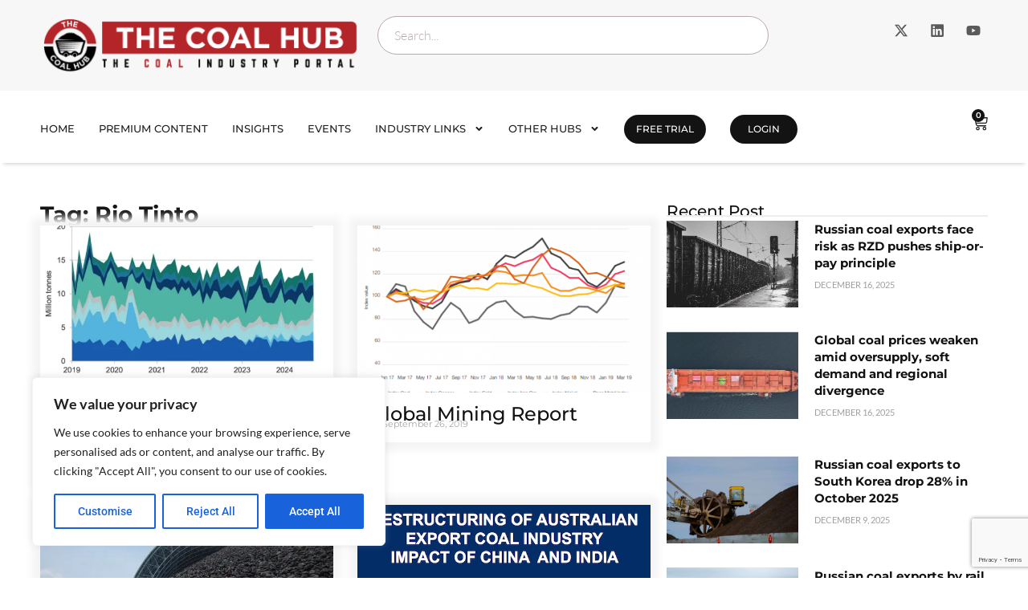

--- FILE ---
content_type: text/html; charset=utf-8
request_url: https://www.google.com/recaptcha/api2/anchor?ar=1&k=6Leo0cYkAAAAAM9e1d1S7oCX8I62jYWGmSnR13rD&co=aHR0cHM6Ly90aGVjb2FsaHViLmNvbTo0NDM.&hl=en&v=7gg7H51Q-naNfhmCP3_R47ho&size=invisible&anchor-ms=20000&execute-ms=15000&cb=tiv34zovf7kl
body_size: 48129
content:
<!DOCTYPE HTML><html dir="ltr" lang="en"><head><meta http-equiv="Content-Type" content="text/html; charset=UTF-8">
<meta http-equiv="X-UA-Compatible" content="IE=edge">
<title>reCAPTCHA</title>
<style type="text/css">
/* cyrillic-ext */
@font-face {
  font-family: 'Roboto';
  font-style: normal;
  font-weight: 400;
  font-stretch: 100%;
  src: url(//fonts.gstatic.com/s/roboto/v48/KFO7CnqEu92Fr1ME7kSn66aGLdTylUAMa3GUBHMdazTgWw.woff2) format('woff2');
  unicode-range: U+0460-052F, U+1C80-1C8A, U+20B4, U+2DE0-2DFF, U+A640-A69F, U+FE2E-FE2F;
}
/* cyrillic */
@font-face {
  font-family: 'Roboto';
  font-style: normal;
  font-weight: 400;
  font-stretch: 100%;
  src: url(//fonts.gstatic.com/s/roboto/v48/KFO7CnqEu92Fr1ME7kSn66aGLdTylUAMa3iUBHMdazTgWw.woff2) format('woff2');
  unicode-range: U+0301, U+0400-045F, U+0490-0491, U+04B0-04B1, U+2116;
}
/* greek-ext */
@font-face {
  font-family: 'Roboto';
  font-style: normal;
  font-weight: 400;
  font-stretch: 100%;
  src: url(//fonts.gstatic.com/s/roboto/v48/KFO7CnqEu92Fr1ME7kSn66aGLdTylUAMa3CUBHMdazTgWw.woff2) format('woff2');
  unicode-range: U+1F00-1FFF;
}
/* greek */
@font-face {
  font-family: 'Roboto';
  font-style: normal;
  font-weight: 400;
  font-stretch: 100%;
  src: url(//fonts.gstatic.com/s/roboto/v48/KFO7CnqEu92Fr1ME7kSn66aGLdTylUAMa3-UBHMdazTgWw.woff2) format('woff2');
  unicode-range: U+0370-0377, U+037A-037F, U+0384-038A, U+038C, U+038E-03A1, U+03A3-03FF;
}
/* math */
@font-face {
  font-family: 'Roboto';
  font-style: normal;
  font-weight: 400;
  font-stretch: 100%;
  src: url(//fonts.gstatic.com/s/roboto/v48/KFO7CnqEu92Fr1ME7kSn66aGLdTylUAMawCUBHMdazTgWw.woff2) format('woff2');
  unicode-range: U+0302-0303, U+0305, U+0307-0308, U+0310, U+0312, U+0315, U+031A, U+0326-0327, U+032C, U+032F-0330, U+0332-0333, U+0338, U+033A, U+0346, U+034D, U+0391-03A1, U+03A3-03A9, U+03B1-03C9, U+03D1, U+03D5-03D6, U+03F0-03F1, U+03F4-03F5, U+2016-2017, U+2034-2038, U+203C, U+2040, U+2043, U+2047, U+2050, U+2057, U+205F, U+2070-2071, U+2074-208E, U+2090-209C, U+20D0-20DC, U+20E1, U+20E5-20EF, U+2100-2112, U+2114-2115, U+2117-2121, U+2123-214F, U+2190, U+2192, U+2194-21AE, U+21B0-21E5, U+21F1-21F2, U+21F4-2211, U+2213-2214, U+2216-22FF, U+2308-230B, U+2310, U+2319, U+231C-2321, U+2336-237A, U+237C, U+2395, U+239B-23B7, U+23D0, U+23DC-23E1, U+2474-2475, U+25AF, U+25B3, U+25B7, U+25BD, U+25C1, U+25CA, U+25CC, U+25FB, U+266D-266F, U+27C0-27FF, U+2900-2AFF, U+2B0E-2B11, U+2B30-2B4C, U+2BFE, U+3030, U+FF5B, U+FF5D, U+1D400-1D7FF, U+1EE00-1EEFF;
}
/* symbols */
@font-face {
  font-family: 'Roboto';
  font-style: normal;
  font-weight: 400;
  font-stretch: 100%;
  src: url(//fonts.gstatic.com/s/roboto/v48/KFO7CnqEu92Fr1ME7kSn66aGLdTylUAMaxKUBHMdazTgWw.woff2) format('woff2');
  unicode-range: U+0001-000C, U+000E-001F, U+007F-009F, U+20DD-20E0, U+20E2-20E4, U+2150-218F, U+2190, U+2192, U+2194-2199, U+21AF, U+21E6-21F0, U+21F3, U+2218-2219, U+2299, U+22C4-22C6, U+2300-243F, U+2440-244A, U+2460-24FF, U+25A0-27BF, U+2800-28FF, U+2921-2922, U+2981, U+29BF, U+29EB, U+2B00-2BFF, U+4DC0-4DFF, U+FFF9-FFFB, U+10140-1018E, U+10190-1019C, U+101A0, U+101D0-101FD, U+102E0-102FB, U+10E60-10E7E, U+1D2C0-1D2D3, U+1D2E0-1D37F, U+1F000-1F0FF, U+1F100-1F1AD, U+1F1E6-1F1FF, U+1F30D-1F30F, U+1F315, U+1F31C, U+1F31E, U+1F320-1F32C, U+1F336, U+1F378, U+1F37D, U+1F382, U+1F393-1F39F, U+1F3A7-1F3A8, U+1F3AC-1F3AF, U+1F3C2, U+1F3C4-1F3C6, U+1F3CA-1F3CE, U+1F3D4-1F3E0, U+1F3ED, U+1F3F1-1F3F3, U+1F3F5-1F3F7, U+1F408, U+1F415, U+1F41F, U+1F426, U+1F43F, U+1F441-1F442, U+1F444, U+1F446-1F449, U+1F44C-1F44E, U+1F453, U+1F46A, U+1F47D, U+1F4A3, U+1F4B0, U+1F4B3, U+1F4B9, U+1F4BB, U+1F4BF, U+1F4C8-1F4CB, U+1F4D6, U+1F4DA, U+1F4DF, U+1F4E3-1F4E6, U+1F4EA-1F4ED, U+1F4F7, U+1F4F9-1F4FB, U+1F4FD-1F4FE, U+1F503, U+1F507-1F50B, U+1F50D, U+1F512-1F513, U+1F53E-1F54A, U+1F54F-1F5FA, U+1F610, U+1F650-1F67F, U+1F687, U+1F68D, U+1F691, U+1F694, U+1F698, U+1F6AD, U+1F6B2, U+1F6B9-1F6BA, U+1F6BC, U+1F6C6-1F6CF, U+1F6D3-1F6D7, U+1F6E0-1F6EA, U+1F6F0-1F6F3, U+1F6F7-1F6FC, U+1F700-1F7FF, U+1F800-1F80B, U+1F810-1F847, U+1F850-1F859, U+1F860-1F887, U+1F890-1F8AD, U+1F8B0-1F8BB, U+1F8C0-1F8C1, U+1F900-1F90B, U+1F93B, U+1F946, U+1F984, U+1F996, U+1F9E9, U+1FA00-1FA6F, U+1FA70-1FA7C, U+1FA80-1FA89, U+1FA8F-1FAC6, U+1FACE-1FADC, U+1FADF-1FAE9, U+1FAF0-1FAF8, U+1FB00-1FBFF;
}
/* vietnamese */
@font-face {
  font-family: 'Roboto';
  font-style: normal;
  font-weight: 400;
  font-stretch: 100%;
  src: url(//fonts.gstatic.com/s/roboto/v48/KFO7CnqEu92Fr1ME7kSn66aGLdTylUAMa3OUBHMdazTgWw.woff2) format('woff2');
  unicode-range: U+0102-0103, U+0110-0111, U+0128-0129, U+0168-0169, U+01A0-01A1, U+01AF-01B0, U+0300-0301, U+0303-0304, U+0308-0309, U+0323, U+0329, U+1EA0-1EF9, U+20AB;
}
/* latin-ext */
@font-face {
  font-family: 'Roboto';
  font-style: normal;
  font-weight: 400;
  font-stretch: 100%;
  src: url(//fonts.gstatic.com/s/roboto/v48/KFO7CnqEu92Fr1ME7kSn66aGLdTylUAMa3KUBHMdazTgWw.woff2) format('woff2');
  unicode-range: U+0100-02BA, U+02BD-02C5, U+02C7-02CC, U+02CE-02D7, U+02DD-02FF, U+0304, U+0308, U+0329, U+1D00-1DBF, U+1E00-1E9F, U+1EF2-1EFF, U+2020, U+20A0-20AB, U+20AD-20C0, U+2113, U+2C60-2C7F, U+A720-A7FF;
}
/* latin */
@font-face {
  font-family: 'Roboto';
  font-style: normal;
  font-weight: 400;
  font-stretch: 100%;
  src: url(//fonts.gstatic.com/s/roboto/v48/KFO7CnqEu92Fr1ME7kSn66aGLdTylUAMa3yUBHMdazQ.woff2) format('woff2');
  unicode-range: U+0000-00FF, U+0131, U+0152-0153, U+02BB-02BC, U+02C6, U+02DA, U+02DC, U+0304, U+0308, U+0329, U+2000-206F, U+20AC, U+2122, U+2191, U+2193, U+2212, U+2215, U+FEFF, U+FFFD;
}
/* cyrillic-ext */
@font-face {
  font-family: 'Roboto';
  font-style: normal;
  font-weight: 500;
  font-stretch: 100%;
  src: url(//fonts.gstatic.com/s/roboto/v48/KFO7CnqEu92Fr1ME7kSn66aGLdTylUAMa3GUBHMdazTgWw.woff2) format('woff2');
  unicode-range: U+0460-052F, U+1C80-1C8A, U+20B4, U+2DE0-2DFF, U+A640-A69F, U+FE2E-FE2F;
}
/* cyrillic */
@font-face {
  font-family: 'Roboto';
  font-style: normal;
  font-weight: 500;
  font-stretch: 100%;
  src: url(//fonts.gstatic.com/s/roboto/v48/KFO7CnqEu92Fr1ME7kSn66aGLdTylUAMa3iUBHMdazTgWw.woff2) format('woff2');
  unicode-range: U+0301, U+0400-045F, U+0490-0491, U+04B0-04B1, U+2116;
}
/* greek-ext */
@font-face {
  font-family: 'Roboto';
  font-style: normal;
  font-weight: 500;
  font-stretch: 100%;
  src: url(//fonts.gstatic.com/s/roboto/v48/KFO7CnqEu92Fr1ME7kSn66aGLdTylUAMa3CUBHMdazTgWw.woff2) format('woff2');
  unicode-range: U+1F00-1FFF;
}
/* greek */
@font-face {
  font-family: 'Roboto';
  font-style: normal;
  font-weight: 500;
  font-stretch: 100%;
  src: url(//fonts.gstatic.com/s/roboto/v48/KFO7CnqEu92Fr1ME7kSn66aGLdTylUAMa3-UBHMdazTgWw.woff2) format('woff2');
  unicode-range: U+0370-0377, U+037A-037F, U+0384-038A, U+038C, U+038E-03A1, U+03A3-03FF;
}
/* math */
@font-face {
  font-family: 'Roboto';
  font-style: normal;
  font-weight: 500;
  font-stretch: 100%;
  src: url(//fonts.gstatic.com/s/roboto/v48/KFO7CnqEu92Fr1ME7kSn66aGLdTylUAMawCUBHMdazTgWw.woff2) format('woff2');
  unicode-range: U+0302-0303, U+0305, U+0307-0308, U+0310, U+0312, U+0315, U+031A, U+0326-0327, U+032C, U+032F-0330, U+0332-0333, U+0338, U+033A, U+0346, U+034D, U+0391-03A1, U+03A3-03A9, U+03B1-03C9, U+03D1, U+03D5-03D6, U+03F0-03F1, U+03F4-03F5, U+2016-2017, U+2034-2038, U+203C, U+2040, U+2043, U+2047, U+2050, U+2057, U+205F, U+2070-2071, U+2074-208E, U+2090-209C, U+20D0-20DC, U+20E1, U+20E5-20EF, U+2100-2112, U+2114-2115, U+2117-2121, U+2123-214F, U+2190, U+2192, U+2194-21AE, U+21B0-21E5, U+21F1-21F2, U+21F4-2211, U+2213-2214, U+2216-22FF, U+2308-230B, U+2310, U+2319, U+231C-2321, U+2336-237A, U+237C, U+2395, U+239B-23B7, U+23D0, U+23DC-23E1, U+2474-2475, U+25AF, U+25B3, U+25B7, U+25BD, U+25C1, U+25CA, U+25CC, U+25FB, U+266D-266F, U+27C0-27FF, U+2900-2AFF, U+2B0E-2B11, U+2B30-2B4C, U+2BFE, U+3030, U+FF5B, U+FF5D, U+1D400-1D7FF, U+1EE00-1EEFF;
}
/* symbols */
@font-face {
  font-family: 'Roboto';
  font-style: normal;
  font-weight: 500;
  font-stretch: 100%;
  src: url(//fonts.gstatic.com/s/roboto/v48/KFO7CnqEu92Fr1ME7kSn66aGLdTylUAMaxKUBHMdazTgWw.woff2) format('woff2');
  unicode-range: U+0001-000C, U+000E-001F, U+007F-009F, U+20DD-20E0, U+20E2-20E4, U+2150-218F, U+2190, U+2192, U+2194-2199, U+21AF, U+21E6-21F0, U+21F3, U+2218-2219, U+2299, U+22C4-22C6, U+2300-243F, U+2440-244A, U+2460-24FF, U+25A0-27BF, U+2800-28FF, U+2921-2922, U+2981, U+29BF, U+29EB, U+2B00-2BFF, U+4DC0-4DFF, U+FFF9-FFFB, U+10140-1018E, U+10190-1019C, U+101A0, U+101D0-101FD, U+102E0-102FB, U+10E60-10E7E, U+1D2C0-1D2D3, U+1D2E0-1D37F, U+1F000-1F0FF, U+1F100-1F1AD, U+1F1E6-1F1FF, U+1F30D-1F30F, U+1F315, U+1F31C, U+1F31E, U+1F320-1F32C, U+1F336, U+1F378, U+1F37D, U+1F382, U+1F393-1F39F, U+1F3A7-1F3A8, U+1F3AC-1F3AF, U+1F3C2, U+1F3C4-1F3C6, U+1F3CA-1F3CE, U+1F3D4-1F3E0, U+1F3ED, U+1F3F1-1F3F3, U+1F3F5-1F3F7, U+1F408, U+1F415, U+1F41F, U+1F426, U+1F43F, U+1F441-1F442, U+1F444, U+1F446-1F449, U+1F44C-1F44E, U+1F453, U+1F46A, U+1F47D, U+1F4A3, U+1F4B0, U+1F4B3, U+1F4B9, U+1F4BB, U+1F4BF, U+1F4C8-1F4CB, U+1F4D6, U+1F4DA, U+1F4DF, U+1F4E3-1F4E6, U+1F4EA-1F4ED, U+1F4F7, U+1F4F9-1F4FB, U+1F4FD-1F4FE, U+1F503, U+1F507-1F50B, U+1F50D, U+1F512-1F513, U+1F53E-1F54A, U+1F54F-1F5FA, U+1F610, U+1F650-1F67F, U+1F687, U+1F68D, U+1F691, U+1F694, U+1F698, U+1F6AD, U+1F6B2, U+1F6B9-1F6BA, U+1F6BC, U+1F6C6-1F6CF, U+1F6D3-1F6D7, U+1F6E0-1F6EA, U+1F6F0-1F6F3, U+1F6F7-1F6FC, U+1F700-1F7FF, U+1F800-1F80B, U+1F810-1F847, U+1F850-1F859, U+1F860-1F887, U+1F890-1F8AD, U+1F8B0-1F8BB, U+1F8C0-1F8C1, U+1F900-1F90B, U+1F93B, U+1F946, U+1F984, U+1F996, U+1F9E9, U+1FA00-1FA6F, U+1FA70-1FA7C, U+1FA80-1FA89, U+1FA8F-1FAC6, U+1FACE-1FADC, U+1FADF-1FAE9, U+1FAF0-1FAF8, U+1FB00-1FBFF;
}
/* vietnamese */
@font-face {
  font-family: 'Roboto';
  font-style: normal;
  font-weight: 500;
  font-stretch: 100%;
  src: url(//fonts.gstatic.com/s/roboto/v48/KFO7CnqEu92Fr1ME7kSn66aGLdTylUAMa3OUBHMdazTgWw.woff2) format('woff2');
  unicode-range: U+0102-0103, U+0110-0111, U+0128-0129, U+0168-0169, U+01A0-01A1, U+01AF-01B0, U+0300-0301, U+0303-0304, U+0308-0309, U+0323, U+0329, U+1EA0-1EF9, U+20AB;
}
/* latin-ext */
@font-face {
  font-family: 'Roboto';
  font-style: normal;
  font-weight: 500;
  font-stretch: 100%;
  src: url(//fonts.gstatic.com/s/roboto/v48/KFO7CnqEu92Fr1ME7kSn66aGLdTylUAMa3KUBHMdazTgWw.woff2) format('woff2');
  unicode-range: U+0100-02BA, U+02BD-02C5, U+02C7-02CC, U+02CE-02D7, U+02DD-02FF, U+0304, U+0308, U+0329, U+1D00-1DBF, U+1E00-1E9F, U+1EF2-1EFF, U+2020, U+20A0-20AB, U+20AD-20C0, U+2113, U+2C60-2C7F, U+A720-A7FF;
}
/* latin */
@font-face {
  font-family: 'Roboto';
  font-style: normal;
  font-weight: 500;
  font-stretch: 100%;
  src: url(//fonts.gstatic.com/s/roboto/v48/KFO7CnqEu92Fr1ME7kSn66aGLdTylUAMa3yUBHMdazQ.woff2) format('woff2');
  unicode-range: U+0000-00FF, U+0131, U+0152-0153, U+02BB-02BC, U+02C6, U+02DA, U+02DC, U+0304, U+0308, U+0329, U+2000-206F, U+20AC, U+2122, U+2191, U+2193, U+2212, U+2215, U+FEFF, U+FFFD;
}
/* cyrillic-ext */
@font-face {
  font-family: 'Roboto';
  font-style: normal;
  font-weight: 900;
  font-stretch: 100%;
  src: url(//fonts.gstatic.com/s/roboto/v48/KFO7CnqEu92Fr1ME7kSn66aGLdTylUAMa3GUBHMdazTgWw.woff2) format('woff2');
  unicode-range: U+0460-052F, U+1C80-1C8A, U+20B4, U+2DE0-2DFF, U+A640-A69F, U+FE2E-FE2F;
}
/* cyrillic */
@font-face {
  font-family: 'Roboto';
  font-style: normal;
  font-weight: 900;
  font-stretch: 100%;
  src: url(//fonts.gstatic.com/s/roboto/v48/KFO7CnqEu92Fr1ME7kSn66aGLdTylUAMa3iUBHMdazTgWw.woff2) format('woff2');
  unicode-range: U+0301, U+0400-045F, U+0490-0491, U+04B0-04B1, U+2116;
}
/* greek-ext */
@font-face {
  font-family: 'Roboto';
  font-style: normal;
  font-weight: 900;
  font-stretch: 100%;
  src: url(//fonts.gstatic.com/s/roboto/v48/KFO7CnqEu92Fr1ME7kSn66aGLdTylUAMa3CUBHMdazTgWw.woff2) format('woff2');
  unicode-range: U+1F00-1FFF;
}
/* greek */
@font-face {
  font-family: 'Roboto';
  font-style: normal;
  font-weight: 900;
  font-stretch: 100%;
  src: url(//fonts.gstatic.com/s/roboto/v48/KFO7CnqEu92Fr1ME7kSn66aGLdTylUAMa3-UBHMdazTgWw.woff2) format('woff2');
  unicode-range: U+0370-0377, U+037A-037F, U+0384-038A, U+038C, U+038E-03A1, U+03A3-03FF;
}
/* math */
@font-face {
  font-family: 'Roboto';
  font-style: normal;
  font-weight: 900;
  font-stretch: 100%;
  src: url(//fonts.gstatic.com/s/roboto/v48/KFO7CnqEu92Fr1ME7kSn66aGLdTylUAMawCUBHMdazTgWw.woff2) format('woff2');
  unicode-range: U+0302-0303, U+0305, U+0307-0308, U+0310, U+0312, U+0315, U+031A, U+0326-0327, U+032C, U+032F-0330, U+0332-0333, U+0338, U+033A, U+0346, U+034D, U+0391-03A1, U+03A3-03A9, U+03B1-03C9, U+03D1, U+03D5-03D6, U+03F0-03F1, U+03F4-03F5, U+2016-2017, U+2034-2038, U+203C, U+2040, U+2043, U+2047, U+2050, U+2057, U+205F, U+2070-2071, U+2074-208E, U+2090-209C, U+20D0-20DC, U+20E1, U+20E5-20EF, U+2100-2112, U+2114-2115, U+2117-2121, U+2123-214F, U+2190, U+2192, U+2194-21AE, U+21B0-21E5, U+21F1-21F2, U+21F4-2211, U+2213-2214, U+2216-22FF, U+2308-230B, U+2310, U+2319, U+231C-2321, U+2336-237A, U+237C, U+2395, U+239B-23B7, U+23D0, U+23DC-23E1, U+2474-2475, U+25AF, U+25B3, U+25B7, U+25BD, U+25C1, U+25CA, U+25CC, U+25FB, U+266D-266F, U+27C0-27FF, U+2900-2AFF, U+2B0E-2B11, U+2B30-2B4C, U+2BFE, U+3030, U+FF5B, U+FF5D, U+1D400-1D7FF, U+1EE00-1EEFF;
}
/* symbols */
@font-face {
  font-family: 'Roboto';
  font-style: normal;
  font-weight: 900;
  font-stretch: 100%;
  src: url(//fonts.gstatic.com/s/roboto/v48/KFO7CnqEu92Fr1ME7kSn66aGLdTylUAMaxKUBHMdazTgWw.woff2) format('woff2');
  unicode-range: U+0001-000C, U+000E-001F, U+007F-009F, U+20DD-20E0, U+20E2-20E4, U+2150-218F, U+2190, U+2192, U+2194-2199, U+21AF, U+21E6-21F0, U+21F3, U+2218-2219, U+2299, U+22C4-22C6, U+2300-243F, U+2440-244A, U+2460-24FF, U+25A0-27BF, U+2800-28FF, U+2921-2922, U+2981, U+29BF, U+29EB, U+2B00-2BFF, U+4DC0-4DFF, U+FFF9-FFFB, U+10140-1018E, U+10190-1019C, U+101A0, U+101D0-101FD, U+102E0-102FB, U+10E60-10E7E, U+1D2C0-1D2D3, U+1D2E0-1D37F, U+1F000-1F0FF, U+1F100-1F1AD, U+1F1E6-1F1FF, U+1F30D-1F30F, U+1F315, U+1F31C, U+1F31E, U+1F320-1F32C, U+1F336, U+1F378, U+1F37D, U+1F382, U+1F393-1F39F, U+1F3A7-1F3A8, U+1F3AC-1F3AF, U+1F3C2, U+1F3C4-1F3C6, U+1F3CA-1F3CE, U+1F3D4-1F3E0, U+1F3ED, U+1F3F1-1F3F3, U+1F3F5-1F3F7, U+1F408, U+1F415, U+1F41F, U+1F426, U+1F43F, U+1F441-1F442, U+1F444, U+1F446-1F449, U+1F44C-1F44E, U+1F453, U+1F46A, U+1F47D, U+1F4A3, U+1F4B0, U+1F4B3, U+1F4B9, U+1F4BB, U+1F4BF, U+1F4C8-1F4CB, U+1F4D6, U+1F4DA, U+1F4DF, U+1F4E3-1F4E6, U+1F4EA-1F4ED, U+1F4F7, U+1F4F9-1F4FB, U+1F4FD-1F4FE, U+1F503, U+1F507-1F50B, U+1F50D, U+1F512-1F513, U+1F53E-1F54A, U+1F54F-1F5FA, U+1F610, U+1F650-1F67F, U+1F687, U+1F68D, U+1F691, U+1F694, U+1F698, U+1F6AD, U+1F6B2, U+1F6B9-1F6BA, U+1F6BC, U+1F6C6-1F6CF, U+1F6D3-1F6D7, U+1F6E0-1F6EA, U+1F6F0-1F6F3, U+1F6F7-1F6FC, U+1F700-1F7FF, U+1F800-1F80B, U+1F810-1F847, U+1F850-1F859, U+1F860-1F887, U+1F890-1F8AD, U+1F8B0-1F8BB, U+1F8C0-1F8C1, U+1F900-1F90B, U+1F93B, U+1F946, U+1F984, U+1F996, U+1F9E9, U+1FA00-1FA6F, U+1FA70-1FA7C, U+1FA80-1FA89, U+1FA8F-1FAC6, U+1FACE-1FADC, U+1FADF-1FAE9, U+1FAF0-1FAF8, U+1FB00-1FBFF;
}
/* vietnamese */
@font-face {
  font-family: 'Roboto';
  font-style: normal;
  font-weight: 900;
  font-stretch: 100%;
  src: url(//fonts.gstatic.com/s/roboto/v48/KFO7CnqEu92Fr1ME7kSn66aGLdTylUAMa3OUBHMdazTgWw.woff2) format('woff2');
  unicode-range: U+0102-0103, U+0110-0111, U+0128-0129, U+0168-0169, U+01A0-01A1, U+01AF-01B0, U+0300-0301, U+0303-0304, U+0308-0309, U+0323, U+0329, U+1EA0-1EF9, U+20AB;
}
/* latin-ext */
@font-face {
  font-family: 'Roboto';
  font-style: normal;
  font-weight: 900;
  font-stretch: 100%;
  src: url(//fonts.gstatic.com/s/roboto/v48/KFO7CnqEu92Fr1ME7kSn66aGLdTylUAMa3KUBHMdazTgWw.woff2) format('woff2');
  unicode-range: U+0100-02BA, U+02BD-02C5, U+02C7-02CC, U+02CE-02D7, U+02DD-02FF, U+0304, U+0308, U+0329, U+1D00-1DBF, U+1E00-1E9F, U+1EF2-1EFF, U+2020, U+20A0-20AB, U+20AD-20C0, U+2113, U+2C60-2C7F, U+A720-A7FF;
}
/* latin */
@font-face {
  font-family: 'Roboto';
  font-style: normal;
  font-weight: 900;
  font-stretch: 100%;
  src: url(//fonts.gstatic.com/s/roboto/v48/KFO7CnqEu92Fr1ME7kSn66aGLdTylUAMa3yUBHMdazQ.woff2) format('woff2');
  unicode-range: U+0000-00FF, U+0131, U+0152-0153, U+02BB-02BC, U+02C6, U+02DA, U+02DC, U+0304, U+0308, U+0329, U+2000-206F, U+20AC, U+2122, U+2191, U+2193, U+2212, U+2215, U+FEFF, U+FFFD;
}

</style>
<link rel="stylesheet" type="text/css" href="https://www.gstatic.com/recaptcha/releases/7gg7H51Q-naNfhmCP3_R47ho/styles__ltr.css">
<script nonce="im6Lug2qERR6bC7-fI_8pA" type="text/javascript">window['__recaptcha_api'] = 'https://www.google.com/recaptcha/api2/';</script>
<script type="text/javascript" src="https://www.gstatic.com/recaptcha/releases/7gg7H51Q-naNfhmCP3_R47ho/recaptcha__en.js" nonce="im6Lug2qERR6bC7-fI_8pA">
      
    </script></head>
<body><div id="rc-anchor-alert" class="rc-anchor-alert"></div>
<input type="hidden" id="recaptcha-token" value="[base64]">
<script type="text/javascript" nonce="im6Lug2qERR6bC7-fI_8pA">
      recaptcha.anchor.Main.init("[\x22ainput\x22,[\x22bgdata\x22,\x22\x22,\[base64]/[base64]/[base64]/[base64]/cjw8ejpyPj4+eil9Y2F0Y2gobCl7dGhyb3cgbDt9fSxIPWZ1bmN0aW9uKHcsdCx6KXtpZih3PT0xOTR8fHc9PTIwOCl0LnZbd10/dC52W3ddLmNvbmNhdCh6KTp0LnZbd109b2Yoeix0KTtlbHNle2lmKHQuYkImJnchPTMxNylyZXR1cm47dz09NjZ8fHc9PTEyMnx8dz09NDcwfHx3PT00NHx8dz09NDE2fHx3PT0zOTd8fHc9PTQyMXx8dz09Njh8fHc9PTcwfHx3PT0xODQ/[base64]/[base64]/[base64]/bmV3IGRbVl0oSlswXSk6cD09Mj9uZXcgZFtWXShKWzBdLEpbMV0pOnA9PTM/bmV3IGRbVl0oSlswXSxKWzFdLEpbMl0pOnA9PTQ/[base64]/[base64]/[base64]/[base64]\x22,\[base64]\\u003d\x22,\x22w7orw6EhesKUw406MVrDrCNBwqAHw7rCt8OIJRsOaMOVHy/Dj2zCnSReFTsTwrRnworCoAbDvCDDslptwofCk3PDg2Jgwr8VwpPCrznDjMK0w4wTFEYjMcKCw5/Cg8OIw7bDhsO8wrXCpm8ddMO6w6pzw6fDscK6J2Fiwq3DhV49a8KUw4bCp8OIGsOVwrA9JsOpEsKnVWlDw4Q9EsOsw5TDuxnCusOATjoTYDYbw6/CkxtXwrLDvzxWQ8K0wqZUVsOFw4nDiEnDm8O4woHDqlxWEjbDp8K0NUHDhUpzOTfDvMO4wpPDj8ONwq3CuD3CusKKNhHCnsK7wooaw4nDqH5nw746AcKrT8K9wqzDrsKdQl1rw4rDsxYcVAZibcKQw65TY8O4wq3CmVrDsi9secOrGAfCscO6wr7DtsK/wq3DjVtUSxYyTSl5BsK2w4xjXHDDtMKeHcKJairCkx7CtDrCl8Oww7vCnjfDu8KRwq3CsMOuN8OZI8OkBXXCt24ER8Kmw4DDtMKGwoHDiMK4w4Vtwq1+w6TDlcKxfMKUwo/Ck3/CpMKYd1/DjcOkwrIRAh7CrMKZPMOrD8Kiw5fCv8KvRS/Cv17CnsK7w4krwqV5w4t0XX87LD1ywoTCnDjDpBtqaiRQw4QdbxAtIcOZJ3Nqw7g0HgUswrYhRcKlbsKKRivDlm/DpMKNw73DuX3Cv8OzMzI4A2nCt8KTw67DosKpQ8OXL8Otw77Ct0vDnsKwHEXCnMKiH8O9wpzDpsONTAnCsDXDs1zDnMOCUcONeMOPVcOmwrM1G8OKwrHCncO/[base64]/[base64]/DkD7Crxt9P8OdB8KwSlvDoADDuhgsGMKuwrXCksKTw7wLZMOrP8ORwrXCi8KeNkXDjcOXwqQ7wqtWw4DCvMONbVLCh8KBGcOow4LCvsKsw70hwpQHKhTDtsKbfXzCqDnCi2MdV2wpVcOfw63Ch2FsDnnDicKcAcOsLsOBLjAbcEcyDAfCi0XDocKMw77Cu8KKwrt/w7PDsiDCpEXCrAfChcORw6/CqsOQwoctwpl9LRBqbmlPw4HDnW/DlRTCoRzCocK1PihKTVd0wrY5wod/[base64]/[base64]/w77Cs8ONfcKHwrbCocOcL2DCkG3CoiPDvcONwpAfwqLDkCwCw7dSwrViFsKMwpTCjzzDmMKSG8KoOz9ENMKpHQbCgMO3TmZDOMKMNcKAw41Zw43CpxRmPsOewqkpYwrDr8Kjw4TDicKFwqdYw4TDg0Fyb8Kzw4lIWxTDtsKiZsK7wrvDlMOBQ8OHScK/[base64]/DhxoHw53DjsK1wrx5PcKcw6kyXgXDrTtbDn5SwozCvcKQclEKwoPDjsOjwpPCjcOoK8Kgw4HDp8Omw7hRw4/Cv8Ofw6k6wqTCtcOHw4DDsjdvw5TCnybDr8K1NGvCkAzDqQPCpgdqM8O3I1/DuTh+w6FDw6VFwqfDg0g2w5N/woXDisKpw4dtwr7Dh8KcOAxdEcKDdsODNcKuwpXCs0XCkRDCsxkdwo/ClETDuWczRMOWw6bCrcK+wr3CqcKRw7/DtsOiLsKKw7bDjV7DiCfDqMOZTcKqBMKFJhdJw7fDinXDnsKKFcOmZMOGFgMQaMO/b8OGfArDswR6Q8K2wqrDgMOzw77CiDcDw6MIw4sSw4QZwpfCjjnDghEpw5fDiCvCj8O2WBY9wphEw6EXwq0vQ8KvwrcXQcK2wqzDn8KTccKMSAR6w4XCv8KdDjx8J0/Cu8Kdw77CqwrDq0HCl8KwPh7DkcOsw6rChh8Ya8Omw78nal1II8OHwqXDtE/DpXMTw5cJasKTESF3wpXCocOzTVpjRRbDhsOJC2jCsgnCrsKzQ8O2eF0Zwq5VdMKCwobDsxdIJsK8G8K8NUbCncOSwpB7w6fDkWLCoMKiwqAbegIyw6HDi8KMwoNBw5ZZOMOwbRFZwp/[base64]/CljwWZwPDisKCccOXfsOlwr/Dn2LDiRFgw7fCqjHCs8KVwrImccO2w5pTwp8bwpTDgsOGwrDDocKvOsOlMywDM8OXJlwnOMK8w7LDtnbCm8OzwpHCt8OFFBDCrA9yfMOfNgXCs8O4JsKPYmTCv8KsecKHAsKJwpvDnlghw7YbwojDtMOdwrNwaibDhcO/[base64]/[base64]/Dn8KRbh1gw58YIG/Dl8OSJ8OlwqDDmcKFw6rDjgQHw5/Cm8KBwpIJw7rCgyDCh8OawrbCmcKfwrUyACDCskQobcOGfMKwccKSEsOfbMOXw6ZsIAvDlMKsU8Kcfg9yEcK7w78Mw6/Cj8KKwqF6w7nDuMO6w5fDvEp0QRoXTy5tMDbDtMOYw5vCr8O5XCxbUkPCjsKZAXB4w4hsbGdow7p6UxRwCMK8w7rDqC0bc8KsSsOKesK1w4x2wrDDpVFgwpjDs8O4WsOVKMKzDcK8w44mGWPCrVnCm8OkasOdFD/[base64]/[base64]/ChsKAwqwuPScNLWlSZsK/K8Ovw4ZrUcKyw6IKwoIQw7vDoSrDsQvCq8KkRz4Rw73Cl3Rzw5bDgcOAw4kMwrBMDcKXwqMqKMKDw6wHw5LDisOnbsKrw6PChMOmRcKfDsKKBcOxHDjCrBHDmz5JwqXCuTFoN37CvMOoN8Osw4pGwr8fbMOEwoTDvcKhfSXCoQFDw5/DiyrDgmMmwoVgw5jCqAwFSzQow7/DuERKwrzChMKqw4cpwoQVw5fChcK5YDZhEyXDh0l+c8O1C8O+ZXvCksOffglww5XCgMKMw7HDg1bChsKcT2UCw5BowpzCuEHCqMO9w4DCkMKuwrvDosKVwplHQ8KvKk5PwpknUForw7YGwrXCgMOqw7ZjFcKYScOeDsK2EFHDj2vDjBpnw6rDrMOqbRk/AUbCmCxjfXvDgcObZHHDn3rDkFnCoilew75uWgnCucORWcKNw6zCvMKGw5vCrWt8GsKWV2LDp8K/wrHDjHLCpgLDlcOMfcO2Y8K7w5ZjwrDCqCtoMmZZw4Q4w481IDR1eVQkwpA2w4t6w6vDt2AyPnbCgsKJw6Vow7Afw4TCvsK+wr7DmMKwTsOJai9Mw7oawoNlw7kUw7tewoTCmxbCvFTCmcO+w6ZgKmJSwrzDiMKYWsO/H1EEwqgQFQYXU8OtSjUxQ8OcDMOyw67DrMOUeXrCo8O4ZlJpDEtEw5nDnxPCkHHCuHk6aMK2XjfCuGhcbsKBO8OjGcOPw4HDlMKaLHEyw7vCj8OKwokEXxNYXkTCowdMw5jCrMKPBHzCoitJTTHCv3TDpcKbIyRbOQbCknNaw4oowr7Cl8ONwq/DsSfDi8K0DsKjw4LCtBQ+w67DsnXDqXs/[base64]/Cp1Uuw4rDhXx7w7dcdA9Ew4HCnm3DvcKXKCFxPnTDkmDCu8KLaQjCvcO8wodDdiASw68mcMKqDsKJwrBWw44PE8OxK8KuwopGw6PCj3HDmcKrwoxuE8Kpw6BLPXTCq3UdPsO7YMKHEcOOecOsYi/DgXvDoUTDrj7CsB7Do8K2w61Fwo1IwpPCvsKGw7/CjEBkw4gYXMKUwozDtMKowojCggsaRMKEfsKWw5cyZyPCmMOBw5kVT8OPD8KyHxbDr8Ktw587Hl5IUDXCgS3DvsKhMx/DvlNTw43CkAvDoBHDj8KXNXzDp0TCk8OlE3sfwqI/[base64]/DjwsxwoImFsK8w6LCi8O8wpTCk8KJNiHCnAQjw7fDqsK/KsOsw6xNw4jDj0/DqS/DmEHCokNeTMOwQgvDmw9Qw47DjFRnwqxEw6trLUnDtMKtEMK7fcORS8OLSMKNbMO4Wj4PFsK6VcKzR3txw6XCpzzCiGrCpmHCilfDmUZnw6IaAcOTSyMCwqDDpSRfIkHDqHs6wrLDiE3DoMK3w6zCi2IXw5fCjz8Xwp/Cg8OEwpvDtMKGM2rCgsKKGiQZwqkrwrJLwobDrUPCvg/DqWRGd8KUw5ABUcKywrAyfXXDnsOAECR4NsKow77DuB/CkhEOFl9pw5HCqsO4X8OGw55KwpBbwoQvw7djbMKAw5XDrcO9aDHCscOEwp/DnsK6bnfCksORwrjCoU7DlzrDhsOEWl4HS8KZw4dsw5fDqEHDscOkDcKwczzDtmzDqsO3IsOeCHMIw7o/RsOFwowvD8O7Ch4cwpjDl8OtwqdZwrQQbWXDvH1/wqrDnMKxwr7DpMKfwo1CGCDCrMKpdHZUwqrCk8KAA25LNsOewoHDnQ3Ds8OjclIqwo/Dp8KpJcOiYmTCosOnwrzDrcKzw6bCuHlbw6IlWDoJwpgXfBdpG1/DssK2eEHCiWHCvWXDtsO0PU/CpMKAMQ/ClGjCik5/PcKJwoXDrXPDp34cH2bDjGHDtMKkwpMCCm9XacOnZsKlwrfCiMOIIVfDpBnDpMOvN8OVw47DnMKBXTDDl3rCnhpzwqLCsMODGsOwe2pmfj/CrMKhJsOUJMKZDW/[base64]/[base64]/DtncxX3nDkSooD8KUbMKBwqAOT8KTFcOPEUt4w4DCqsO2PRrCj8Kxw6MDd37CpMKzw5Bow5Y0EcONXsKJEDLDlHEmKcOaw63Dqx16c8K1HcO7wrE2QsOqw6M+GXI/woMPAmvCkcOmwoBxOCPDsEpleDrDpAwFKMKYwq/Crgs3w6vDk8KPw74oGMOTw7vCqcOtT8Opw5jDnCPDsikjbcKUwr4hw4gCGcKuwokaR8KVw7rDhmRVBT7DiygIUGR2w6fCgWDCtMKzwoTDmW9XG8KjehnDinzDlQnDgynDhg7DscKOw53DsjV7wqA7I8OEwrfChkjCqcOHbcKGw4DDoyB5QlfDkcOHwpfDplAWHl/Dq8OLX8Kaw6l4wqLDi8KvGXfChnnDoj/Cq8KqwprDmQFzTMOoNMOvJ8K1wq9VwrrCqwHDp8O5w7cgHcOrRcKicsOXdsKkw7tWw60lw6JFVcOCw77DuMKHw4p4wpLDl8ODw6tQwpUXwp0mw4vDhEdRw60dw6TCsMKewpvCuxDCpGTCogLDsyzDqsOQwqXDp8OWwp9ABXMKPUgzSi/DgS7Dm8OYw5XDg8KaecKlw418FAjDjVISTBnDmX5ESMOkGcO3Ly7CsHfDshbCt1DDmgXCjsOWCTxTw63Dr8OtB13CqcKRScOYwpZzwpjCicOIwo/ChcOsw4bDs8OWDcKTcFHCoMKfV3IDwrrDmATDl8O+LcK0wrYGwqvCgcONwqUqwq/CmzMcEsOYwoFNN2VicX1BF3sccMKPwp1TLFrDqGvCvlYlATvDh8O6w59HF35gw5VaXWEkcjhhwrMiw7QSwqMswoDCkS7DonTCszXChTPDoUxmIgoYfFjCuxRmB8Oxwp/DsmnCucKOWMOOE8O1w67DkMKEMcKyw6BXwp3Dqy/[base64]/CnTTCj8Olw5UJQMKgwprCscOPb1hkw5nCiXPCtsKAwp5bwokcF8KnJMKOKsOxRzY+wpd3V8K9wonCpzPChBQ1w4DCqMKpbsOiw6oKbsKZQxY3wpFIwodpQsKGBMKyZcKbUm99wp/CtcOtOn0JYlQLP25HTnPDhGEEF8OTT8OtwrzDkMKBbzxLBsO4QyM8VsKOw6XDrRcUwo9MYw/CvVN4QH7DmcO2w77DrMKjIC/[base64]/[base64]/DkcObw6JjwqvDvVLCkF1KcGZuSEcTPsO7SHvDkAXDlsOfw7vDmcKpw7xww4zCoFM3wrhUw6PCn8K8LktkEsKdR8KDScOxwpzCisOzw6nCkSDDrSshR8KuDsKwCMKHV8O1w5LChkUSwrfChX9pwpVqw64Fw53CgMKNwr/Dg1fCt0jDmMO1NDDDkQTCgcODMiB/w4t8w5XCosOPwp0EITfCssKaKU17IBszNMOTwrJWwqpBITFHwrVHwoHCtsOrw6bDtMOGw7VEZsKCw5Zxw7DDvsKPw7g/GsOuWizDscOUwqt2JMKVw6LCrsKHe8Kzw7grw61tw5gywrjDu8OcwrkswpHClyLDoHwpwrPDrEPCrktDUknDpXfDg8O3w4XCryvCg8K3wpDCrlzDn8OvYMOCw4vDj8OUZhFQw5DDtsOUAEHDg2Juw4HDuQkewpcOKn/DmRZ4w4cmFxvCpSbDqHXCqwFsJVkVGcOgw5gCA8KJNj/DjcOTw5fDicO+QMOuScKIwrjChwbDm8OAd0Bdw7rDlwbDt8KKHsO+NMOXw7DDjMK/DcKyw4nCjMO+c8Onw6zCtcKcwqDCuMOqDHMHw4fCmTLDuMK4wp5dasK2w5Z3f8O3XMOSHzDCh8OnH8O3dsO6wrYKEsKIwqrCgk9gw4hKFT0UGcO4cAvCpxkoHsOGTsOIw5jDvg/CvnbDvjZBw47CnF8ewp/Cqy5IMDrDusOww6V5w68wPWTClHRdw4jCtl4VS2TChsONwqHChXViOsK0w5MgwoLCgsOfwo7Cp8OUM8KWw6UBf8OnDsKjNcODYFEgwozDhsK+CsKvUSFtNMOqIhvDgcOOw4MBZ2TDi0/Cn2vCmsO9w7zCqg/CmjfDsMOTwoMbwq9vwrMBw6/CicO4w63DpjpLw4N1WF/Dv8KxwrhXU14HWms6UWXCqsOXSyIWWB1eOcKCO8O4AMOoVTfDt8O9aD/Di8KMLcKSw4DDvEZBDzlDwr0mXsO/wrXChitGFsKPXhXDqMOawohgw7UDCsOXURPDoT3CkyAvwr0uw5XDq8Kaw5jCmH89M3l0dsOgMcONAMOXw4/DtSkTwqHCq8OXUT0mZ8OQb8OfwoTDncKhM13DicK/w5kgw7IFaQPDoMKpTQDCmGxiw5rCvsO0YsKhwrXCnFgHw7HDgcKHJ8OcCMOGwpILdnjCkT1xbH5qwrXCnw8TD8Kww4zCvDjDrsOFwo5vHw/[base64]/wq/CqcKmJQXDokdfZsKaIcOtLg7DnwEFBcO0DTTCsXjDuFEnwrNkYk3DsCxiwqgaRT7DrXXDmMKUQDbDsk7DoEDCmsOYFXxXE2YVwqFJwoIXw6phdy95w6XCsMKdw6LDnTI3wrghwrXDvMO4w7c2w7/DmMORWVkewoITTBlEwrXCrEt/eMOawpHDvVRxcBLCtnRywoLCgF5vwqnCgsKpYnZFADvDpAbCvjQ/Ujdmw75/[base64]/CiwjDicOHN8KPwqUnwrjDvcO2wq/[base64]/[base64]/[base64]/wqkTwr8pw4sELsOHI0fDvWbDvsOwIlnClcKFwrvCvsOaPiNrwqXDvjZNYynDu2nDjXc9wptHwoTDl8OsJS5CwoIlYMKTBj/[base64]/wrHCusOgw4rDvhvDpcKeAkMoFMK4w5/DjBt9wqfDv8O8wqPDicKWUBPCpGRYBXlHMCbDnnLDk0vDnkUkwokZw7vCssO7Whohw7fDtsO9w4EUZ1fDq8KZWMONccOTFMOkwqJ/Kx4iw6pXwrDDnnvDj8OafcOOw6HCqcOOw6/[base64]/CgBJNw4rDtsOLJ8OFwp3Dt1NEw7YMe8KcwqgOJTlOAyrDv3rChx12QsOjw5hfTcOsw5x0WSfCmGoKw4DDr8KpJsKfdsKuK8Oxw4fCosKiw71GwpVOfsKuLE/Dh31lw73DoDrDqw4Iw5kAHMOuwpltwobDpsOGwo1cQUcXwr7CtcOjbnPCiMKBQsKHw7wcwoYnC8OYNcOgJcKIw4wUfsKsJCjClGEvTFNhw7jCu3wPwoLDgMK/YcKpdsO3w6/DnMOCKW/Du8ONBWNzw4TDr8K1I8KJfnfClcKzAivCh8KXw59Qwpcow7bCnMOWXiR/MsOWJW/ColgiC8KTEk3CncKUwo8/ODfCrxjCsifCiknDhzR1wo1/wo/CjyfCgSZvNcO8XzN+w5PCssKBbWHCgD3DvMOZw5ALw7gKw7BUHyrCkh/Dk8Kww7xIw4Q8NFZ7wpIAYsK8VMKoPsK1woxmw7TDkydkw5bDlMK3ax/Cr8Kgw4xOwrjCnMKRF8OOGnPDuSLDgBXDuWLCqzjDnGpUwppbwpjDp8ODw7g4wqcXGsODFR9Fw7TCo8OSw7nDv0plw5wfwobCisK6w4N9T2jCtMKPdcKBw4I+w4rDlsK/MsKXE3V7w4lIJHcbw6LDpFXDlAvCjsO3w4ptKl/DhsKKKcO6wp9rP3HCoMKNYcKWw7fCoMKob8OYCGUKfsOFLW01wrDCusKtHMOpw709A8K7BwkPTF9awoJFbcO+w5HDiHLCigjDtlI7woHCu8Ouw7fDusO3R8KdSj4iwpgLw4wQTMK9w5ZkBCprw7MCfF8HbsKWw53CrsONbMORwpPDjzfDkB7CjT/CizpGRcKiw5gnwrQ6w6UIwoBPwqHDuQLDqVJ9GyBQUBDDoMOWBcOuaUXCq8KLw4lzPyUCEcOxwr9CEj4fwrMoHcKPwosdCCPCp3PCqcOAw4gRbsK7OMKSwr7CusKCw74/C8KkCMO2S8KywqQpTMOKMz8MLsKyCiLDgcOKw6t9K8K4DCbDgsOSwp/DqcKiwqtWRXd7TTgswprCmSI+w5E3SFTDkAbDmsKpHMOQwo3Dty4BTFTCm2HDpBrDsMOuKMK3wqfDgybDrgfDhsO7VFkSSsOTCcK5SkdkVkVWw7XCgmlDwonCo8KPwqoHwqXDv8KIw7U0NlYSMcKVw7LDqjBDM8OXfhgvCgcBw7UsIMKKwq/DsBZ/OEdPCMOhwr8XwoEfwo/[base64]/Co8KidsO+bGlsfMKKJTfDsDPDv8K6FsOWwpTDvMOZERkdwoDDksO2wooBw5jCpx/[base64]/IcOYTwp8c8OVwrM0M0/DuMKZGcKuwp7CghRIMMKYw4MyYsOsw4I9cwlfwpxdw5nDoGprUsOow7zDk8K/[base64]/DmEjDk8O6EsOqw6ENw5IEH8OJwpzDhMOnInTCk2AeMCXCnRh5wrQGw5DCh3M6AX7Cpmc4AcKAE2Nww4BgHjZQwp7DjMKuH31jwrxSw5lPw6UYPsOLTcO/w7DCtMKbwrjCgcOWw6RvwqPCrAYKwoHDjSPCn8KjeBbChkrDisOOFMOADgM9w6Ikw6RQH23CoRhIwrsVwqNdAXMUVsOLBMOuZMKWEcObw4Blw4zCj8OGA2DCtQ9pwqQrKcKLw6DDlFhlf0nDlgDDhV9iw7vDlksOT8O/[base64]/[base64]/DuMKMwpIwwpTDnXYWw4FuwrQHwpk/QBrCiU3Cn3zCpnnCucOFN2fDq1dLfMOZcGbCu8KBw5IQAhtpYHdZJMOnw4/[base64]/w5TCrAAYw6grw5Eewrs/w6Vxw6AdFsK4w7bDj0rCosO2H8KMYcOcwoDCohNndS0sRcK/w6/CgMKSKMOTwqZuwrAPMQ5iwqPCmHk0w53DjiQGwqvDhmNzw7lpw6zDslN+wpxcwrrDoMKcfEvCi1pvPsKkVsKvwqXDrMOHVj5fLcOVw5rDnX/Dl8ONw7/DjsOJQcOrGxMSaiIhw6TDuVBuw5nCgMKRwqRSw7wIwq7Crn7CssOLZ8KDwpFaTWYYDsO6wo0jw6bCpsKgwrxuPcOqOcO/Zn/DqsKpw7HDkhHCgMKQe8O9JsOfDHR/dAcFwpNRw4Vrw7bDnwTCoiUnV8OBTzPDhUklY8K4w4vDh05AwoPCqT8+GFTClAjDuiwfw789GcOIdG5Dw4kcFi9BwojCjT/DpcOqw51TLcO7AsO+K8KnwqMTAcKYwrTDi8OmZ8OEw4vCtcOwCA3DusObw7BkMj/CjBzCvlwbO8O6AU43woTDpT/[base64]/[base64]/wpwmw7XCjsKbwp7DlhIjb8Oxw6HCk8Opw7s7ecOHXG/CrcOuBgrDrsKlfsKTWF9OenxVw70+RUpyQsKnQsKww7vCssKlw5kLacKza8KhKS9yL8KQw7zDql3Di1/Cnl/CllhWQsKUWMOYw75Jw7Mmw642NhjDhMKQdyjCnsKaMMKHwp5Jw6JCWsKGw7nCtMKNwpfCkDLCksKXw67Cl8OrL0PDp0xzWsOXwpHDrMKTwqVoBAoBCSTCmx86wpPDkEoMw5PClMOLwqHDoMOkwoHChkLDnsOgwqPDl2/DsQPCl8OWHSRvwo1bE0LChsOow6fCoHnDuwbDosOZDVNzwp0owoE7QjxQeTALLiZ7NcOyEcKmIcO8wpPCgwLCt8Ouw5NmMANDLXLCl1Mewr7CiMO6w7/DpUR9w5PCqx1Cw5XDnV1Zw7MlScKpwqtzYsKzw7Q3Sj48w63DgUdyLGgpQ8Kxw6t5TgpyCsKeTwbDnsKBD1nCj8KpHcKQeXXCmMKEw5lfRsKBw5RjwqzDll5fwr/CgUjDgE3CjcKlwoXDlzMiK8KBw6JOb0bCj8KOOjdmw6cfWMKdV2U/[base64]/Cm3AaK8OEwpM9w4nCuCbCr0nCsWpOwrVeXF7CuF/DhyAWwpbDrsOOQARRw6xiD17DncOBw6HChFvDiGPDpi/[base64]/woBwBXsaw7h8SlLDrMK/RiLDlW42UcOtwrXDsMKjw4LDosKlw4Zyw5DDhMKtwpJLw5rDhsOOwoTCk8ODczofw5jCpMORw4XCmiI8HCl1w5TDj8O+BGzDtlnDtsO0V1fCr8OHbMK0wo7DlcO3w5/CssK5woNBw40Dw61ww57DpV/[base64]/wqw9esK/wqEkRsOeSsO2bMKyKCZ6w7sAwp1Yw73DuHzDuzPCgcOPwovCg8KUGMKww5/CmjnDl8O+X8O5SGkYTn0RNMKFw53DnAMfw7fDnFfCtCvDnAtowrLDnsKcw69MC3QjwpLCn1HDjcKvF0M3w6NlYsKcw5xswq96w4HDpGTDpndxwoYXwrgVw4zDocOIwp7DiMKawrUCBMKVwr7DhDHCmcO/fXDDpkLCscOZQl3DiMKbOSXCrMOSw44VLAVFwp/[base64]/CkATDqMKkwogfLcK+OyI6wogxwqEOBjTCoC0fwowEw4tQw6fCrnPCump2w7zDojwOI1nCmHNwworCh3XDpW3Cv8K0RnALwpTCggfCkR7Dg8Kyw5HCrsKrw7opwrtGH3jDj15+w6bCjsKGJsKuwovCs8KJwrcQAcOsBMO/wp4ew7Y2VB13dBfDkMO2w5XDli/[base64]/DjkB+w69ew4VowqPCjBlCwrbCsCobP8KzwqxswpTCi8Kcw7QzwpEHFcKtREzDoW5LYMKDLzgvwqfCosOgUMO/DWN/w5FkO8KKJsKnwrdYw7rCsMKFWCsdwrQwwo3CrCbCocOWTsOiM2jDpcOfwpRww7RBw6TDsErCnRZew4NAdhHDkDlQI8OGwqnCok08w6jCnMO/S1oww43Cg8O5woHDmMOoSBB4wo8PworChWUiQx3DsC7DvsOgw7LCqFx3LsKZQ8Oiwr7DiXnCknvCoMKwDkcEw5tOPkHDpsO3dcONw7/Dt0zCksKqw4Y/[base64]/DggPCrMK6YF1Lwr5JLFrDg8K0KsK+w4Z1w45gw6bDkMKZw7VzwqjCpcOnw4jCjE1hTjHCh8KawpnDgWZCw7xWwpfCmWV6wp3Du3rDu8Kiw5ZRw7jDmMOMwoEtUMOEKcO7wq/Du8KdwoE2TlgMwotTw4PCiHnDlzY2GzENOnTDr8OXVcKhwq90AcOQdsK3QShGWcO0Nj0rwpJkw7MySMKbd8OOwovCi2DDpCYkAcK+wpjClzgOTMO7F8OIVCRnwqrCg8KGJ2/DssOaw6s6QGrDnMO2w5YWSsO9blbDo0ZKw5FQwqPDv8KFf8OLwrPDucO5wqPCky9ow6TCm8OrJDrDg8KQw4BabcOASikTMcONf8O3w5/DlTQuOsODacO3w5vCgjrCgMOXIcOOEwXCs8KOJsKAw4A1DD0EScKHJMKdw5rChMKywq9PK8K2UcOiw4pWw7zDpcOBGGrDoQs2wq5JKWltw4rCjyfCpcOTZAFzwqExSVDDgcOcw7/[base64]/[base64]/RC0kwppaQcOkw41Nwqcew7bCksKkw4JQEsKsfmzDksOqw6XCsMOWw7leCsOxWMKLw4rChwZxBMKVw7jDhcKDwp0ywr3DuCVQUMK+ZFMtSsOcw6Q/O8OnfsO8BFnCt1lfJsKQchTDgcOMJQfChsK8w6HDu8KkEMKPwo/DgkjCsMKMw6HDgBPDpkrDlMOwCMKFwoMdYRVIwqhPED08w7/[base64]/AsORQsKowrITwq7CscKmY2PDp8KNw73Dr1clwpA5a8KpwqNzc3nDgMKIPmJdw4bCuWN7wqrDlH3CuzXCkSXCnidEwqHDhsKkwrPCuMObwrkIcsOoQMO5HsKGGWXCr8KkbQY5wo7Dl0JEwr1ZAyUbemIkw7/CrsOmw6fDp8KpwowJw4NRQQwtwopIXxXCi8Osw7nDr8KywqTDkynDq18Dw7/CpsOSLMKVYQ7DnQnCmnXCnsOkGEQgF07DhHnCs8Kbw4VoFRVIw4LCnmY8MQTCtl3DoVMPcR7DmcK8d8OCWAhWwolqDsK/w7o0DnMxQ8K3w4fCq8KVORVTw6DCpsKiPkkNcsOkC8OuLyTCjUo3wp/DmcKmw4sEIADDusKsJMKFOHrCiCfDscK3ZDM6GBjCj8KFwrYpwokLOcKSTcOTwqbCgcKrVkZIwqVgcsOTAsKsw73CumZdCsKrwoVDHwMNKMO7w5/CjkvDn8OKw4XDiMK/[base64]/[base64]/QcKuPzt2VsKwScKmTgTCpzTDgMOawqnDpsOzSsORwr3DvMKow6nDhk83w7ouw7gVHUY3Zw92wrvDhV3Cu33ChD/DhzHDrELDoSXDrsOjw4MyLVTCuVZ4QsOaw4YFw4jDmcK1wqB7w4MdI8OOGcKhwrpbLsKYwr3CtcKRw5ZgwptSw5k+w5xhOcOxwrZZEC/CnmAww4rDrCrCr8OZwrAeTnbCsz5PwoVlw6cQJMOvMMOEwrQ5w7Z6w6hYwq4VZmrDjBjCh2XDiERnw6jDkcKGGsOow5zDncKIw6DDgcKowoHDp8KcwqHDrMOYP0R8UEpewo7CkQ5lWMKOGMOOccKGwoMIw7vDk3lyw7I8wo9/w41lOEt2w6UyYC8oN8KVPsKnO2opw5LDlsOdw5jDkzpAX8OfWjXCjsObScKYRUjCmcOYwooxNcOCT8Kmw50oasOLXMK9w7I7w7BEwqrDiMOHwrjCkivDlcKTw4w2AsKVOsOHScKWVF/Dt8OxYi5QXycHwpJnwpLDvcOewqIYwoTCuy4qw6nCp8O1w5HCl8OHwrDCgcOwDsKCDsKUF2AnYcOuNsKeUMKfw7UywrZuaSdvU8Klw5gvWcKxw7nDo8Oww5ocIB/Ct8OMEsODwoLDtkDDijUgwqkWwoJxwrobIcOxQ8Kcw5BnRnnCsirCgCvCp8K5Uxt9FDcFwq7Dh3tIF8KSwrZ+wrA2woHDsH7DvsKvG8KFQsKre8OewoV+woMLKUdcFBlgwr0XwqMsw5cKNxfDrcK0WcOfw7pkwprCicKfw6XCmEhqwoTDm8KmA8KqwpXCgcOvBW/DiwDDt8KnwqTDlcKVZsOTMw3CncKYwq3DvyrCisO3YzDCvcKKc0Qdw6Azw6nDkWHDtm3CjMKxw5cfAVPDvEnCrcKSYMOFcMOOTMOTQRjDhHkwwqV4esOeNCNnYCR/wpLCkMK2PXHChcOGw4HDlcKOeXcnRjjDg8K0ZMO6VTs0B0FZwp/Cvxpow4rDlcOaHiglw7DCs8KVwo5Gw70jw5fCp2pnw6IDPShqw6/DpMODwqHCrWvDlT1qXMKcCsOEwqDDqcOJw78BEkVkOTEbW8KeUMOXLcKPOlLCgcOVfMK0EcODwrrDjQ/CsDgdWRsWwoHDu8OmFS7CscO/DFjCksOgRhfDq1XDlH3DqF3Cp8K4w4F9w6zCm2I6dnnDq8KbIMKZwppmT2zCtcKXBT8twqElLDACSGI+w4zDocOlwoZiw5jCnMOCAMKaBcKFLmnDs8KoJ8KHO8Oow5ZzHB/Cg8OdNsOvecKewohHMSlUwrXDsX8MFcOPwrbDq8KLwohqw5bCnTFQMj5QCcKHIcKew6JPwpJ/P8KpYkppwonCiHfCt37CqsKiw7DCnMKAwpomw79hE8Kkw4fClsK6QkbCtCoXwqLDu1JGw54/SsKpbcK8KFtTwrVtIcOdwo/[base64]/DvsKZwr04MMOBIMOsSsKGw5Qtw6HCjG/DkHDDp3PDnyfCnhfDosO9w6guw5/DiMOCw6dPwp5Vw7gTwpgywqTDvcOSXTzDmBzCpXrCucOWcsOPecK7O8Kbb8O+GsK5OCRyQSjCtMO4AcKBwoAPKRQxA8Ohw7lzIsOqZMOBE8K+wozCk8OfwrkVSMOHOjXCtDPDmErDtlnCrA1twp8CW1AtU8KowobDmHjDhAIJw5DCjG3CosO1U8K/woZswp3DicKwwqgfworCjsKgwpZ8w4powoTDtMOBw4DCgRLDmQvCo8OSRT7DlsKtTsOuwqLCnl7CksOaw7ZpLMKpw78/[base64]/w6LCjcOzwqNSF8KEJ3NCLMOuwoYVwp/[base64]/DqMO6w40xwpxbw4oZQ8KLccOuw6lPLDoJPXvCpwgbaMKJwq5jw6DDsMOsVMKbwpXCusOIwo7Cl8OQCMKmw7d1bMOPw57ChsOuwofCr8OUw5A7CMKbe8OJw4rDu8KCw5lawrHDo8O0QjcPHh1Bw6tyQ3oMw7Udw5JQRWrCr8Kyw71pwq9YRSHCv8O/TBPDny0HwrDCpsKESTTDhQYwwrXDt8KBw77DiMKqwrMnwodZXFpSIsOGw67CuSTCgVMTVnbDvsK3W8O+w6/CjMK2w5DDt8Oaw7vClz5IwppTAsKyF8Onw5nCgUIAwoEnQMKAM8OBw7bCmcOcw55/YsKOw5IwK8OwLVRww5/[base64]/Cn8O3E080w4Rhwr96fcKodC4qPsO6ScOpw5LCsT1Qw64HwoXDjDkRwrwAwr7DksKzI8OSw6jDsgc/[base64]/DlcKGw6vDr8Kyw69xw4XCqsOiA8OuDsOaMgPCpcO1woVowr0Pwow/aBjCsR3CtSVQEcOsFGjDqsKhBcK/HVPCtsOCAsOndkfCu8OfJiLDkEjCrcK+OsK2ZwHDisK6OV0Qfi4jZsOyYj0+w58PXcKZwr8Yw7fClHA7wovCpsK2woDDpMKQHcKgdgQyYScvLHzCu8OlYRhQMsKlK1zCjMKsw6/DsDQSw73CjMOnSDVdwp8fMcKKZMKbQW/CuMKawrpuKUfDn8KWasKVw7sGwrzDhD/CqhvDmyNQw6AcwqzDscO9wpMTHS3DlcOHwpLDtxJyw6LCv8KRAMOZw6nDpAnDhMOfwpDCrsKwwqXDjcOZwr7DpFnDjsOqw6tFTgdiwqbClMObw6rDpys5MDPCuCVZQsKnJsOvw5jDjcOzwrJUwr98U8OUaDXChxrDsnrDgcK0Z8ONw7dCGMOfbsOYw6/[base64]/SW9lFsOtN3tRw4dNQihBOsKUYMOzKFHCijbCjXJEwrPCtTbDgCDCuz1Tw5tKMigyE8OiSsKoHm4FGhkAOcO1wqzCigbDjsKQwpPDnU7ClMOpwo4QUCXCpMK2B8O2QWQqwop3woXChcOZwojCvMK8wqAPcMOqwqBDVcK/Z1diRW/CpVvClzzDtcKrwp7CqMO7wqHCgB4EHMObSU3DjcK2wqB7FzXDm33Dn3jDp8OQwqLDq8O2w6xBaVHClB/DuV0jIsKgwrnCrAnCmGDCl0lsGsOiwpYrLXY2AcOrwoAew6bDs8O9w4N/w6XDhC8Aw73CqTzCkcOywq8NZBzCuwfDmSXCpxDDgMKlwq1vwp3Dk0xBJsOndT/DjgUsMAnCsgvDncOMw77DvMOhwq3DpwXCsHEJQ8OIwqPCkcOQRMKqw7oowqbDosKVwo95wp8WwrpsLMKiw61PRcKEwoo0w7Y1fMK1w4I0wp/DhkQCwrPDk8KELkXCmWE9aAzDjsKze8OLwp7DrsOjwrU+XELDgMOrwpjCjMKyJMOnDUrCmi5Aw4dWwo/CkcKBwrrDp8KTccOiwr15wpw7w5XCgsOGNRlKGXUGwpErwp9ewo3Cu8Kpwo7CkwzDrjPDtsOTBlzCjsKCfMKWc8K8cMOlOC3Cp8Kdwoo/wrfDmnQtFnzCu8Kbw7spDcKwbUvCvQ/[base64]/wpnCg8KowpMYScOqacOcw4HCmsOHwoNgwq/DksK8LsOhwq3DmTjDgjFMPsKdEwfDoibCsH57HSzCkMKKw7Mcw4N6TMOGYSDCi8Kpw6vChMO4T2TDn8OLw4d2wpFvUHd3AcOFdTo+wp7Cs8KmEyoybSN+E8KyF8KqFlXDtwUXAcOhIcODZwY8wqbDoMOCdsO4w7Ycb2rCvTplZW/Cu8OMw6DDojDCvQDDvk/CkMO4Gwp9Q8K/UmVBwrIGwrfCr8O+YMKFEsKTeRJqwrfDvnwANsOJw5HChMOWdcKyw5jDqsKKT28/fcOePcO9wrTCsVrDqsKqbUHClsO/[base64]/DlsOdTwsvw6DCmMK6fmYnw5DCjiLDs1PCq8O7MsOvMQMUw5nDqQ7DkCDDpBRFw6lOOsOrw6jDnDdjw7Zswpx3GMOuw4F2D3jDswHDiMKfwrJXccKYw7N/wrZVw6NPwqpMwpUwwpzCmMK1MwTCsEZWwqsvw6DCvk/CjWt8w7t3wrN6w7Y1wofDrzs7McK3XsOSw5rCp8Oxw7BCwqbDusK2w5PDvXsLwpotw7zDjXrCtGnDrG7CqXjChsOdw7bDhcKMYHxEwpEUwq/DmhDCk8KmwrzDogRbOlfDscOoQFNZBMKMOhcQwobDvmbCusKvL1jDucOJOsORw4/CtMOhw5bDk8K8w6nClUpZw7omIcKtwpAcwrZ/w5zCrwbDlsKDVSHCqcOscHLCnMOTayYjU8O4Z8OwwpTChMOUwqjDg0hWckvDq8O8w6B9w47DsxnCv8K8w5PCpMKvwqEnw5DDmMK4fxXDiQxWJy/DhA8Gw6RbaQ7CoB/CssOtfWDDog\\u003d\\u003d\x22],null,[\x22conf\x22,null,\x226Leo0cYkAAAAAM9e1d1S7oCX8I62jYWGmSnR13rD\x22,0,null,null,null,1,[21,125,63,73,95,87,41,43,42,83,102,105,109,121],[-1442069,842],0,null,null,null,null,0,null,0,null,700,1,null,0,\[base64]/tzcYADoGZWF6dTZkEg4Iiv2INxgAOgVNZklJNBoZCAMSFR0U8JfjNw7/vqUGGcSdCRmc4owCGQ\\u003d\\u003d\x22,0,0,null,null,1,null,0,0],\x22https://thecoalhub.com:443\x22,null,[3,1,1],null,null,null,1,3600,[\x22https://www.google.com/intl/en/policies/privacy/\x22,\x22https://www.google.com/intl/en/policies/terms/\x22],\x22/Wo2Dc0ykBvQl4i7MTGM+2VsIHkrNVM/tUaSCY9Jzbc\\u003d\x22,1,0,null,1,1765889515414,0,0,[189],null,[215],\x22RC-zkcNNjVBIVX3Cg\x22,null,null,null,null,null,\x220dAFcWeA7T2shrpGFBamMEk8H2CjJEp0vILkGZmSQOvI1EZUDX8VCudhpRMIUATZB3FPFxys1UHzC4-BQFpNehDEALGUhG5pPSuQ\x22,1765972315223]");
    </script></body></html>

--- FILE ---
content_type: text/css
request_url: https://thecoalhub.com/wp-content/uploads/elementor/css/post-16076.css?ver=1765862179
body_size: 1357
content:
.elementor-16076 .elementor-element.elementor-element-8ced937{--display:flex;--flex-direction:row;--container-widget-width:initial;--container-widget-height:100%;--container-widget-flex-grow:1;--container-widget-align-self:stretch;--flex-wrap-mobile:wrap;--gap:0px 0px;--row-gap:0px;--column-gap:0px;--padding-top:50px;--padding-bottom:50px;--padding-left:25px;--padding-right:25px;}.elementor-16076 .elementor-element.elementor-element-8ced937:not(.elementor-motion-effects-element-type-background), .elementor-16076 .elementor-element.elementor-element-8ced937 > .elementor-motion-effects-container > .elementor-motion-effects-layer{background-color:#F5F5F5;}.elementor-16076 .elementor-element.elementor-element-27267e2{--display:flex;--flex-direction:column;--container-widget-width:100%;--container-widget-height:initial;--container-widget-flex-grow:0;--container-widget-align-self:initial;--flex-wrap-mobile:wrap;}.elementor-widget-image .widget-image-caption{color:var( --e-global-color-text );font-family:var( --e-global-typography-text-font-family ), Sans-serif;font-weight:var( --e-global-typography-text-font-weight );}.elementor-16076 .elementor-element.elementor-element-605a879 img{transition-duration:0.3s;}.elementor-widget-text-editor{font-family:var( --e-global-typography-text-font-family ), Sans-serif;font-weight:var( --e-global-typography-text-font-weight );color:var( --e-global-color-text );}.elementor-widget-text-editor.elementor-drop-cap-view-stacked .elementor-drop-cap{background-color:var( --e-global-color-primary );}.elementor-widget-text-editor.elementor-drop-cap-view-framed .elementor-drop-cap, .elementor-widget-text-editor.elementor-drop-cap-view-default .elementor-drop-cap{color:var( --e-global-color-primary );border-color:var( --e-global-color-primary );}.elementor-16076 .elementor-element.elementor-element-7810fa7{font-family:"Lato", Sans-serif;font-weight:400;}.elementor-16076 .elementor-element.elementor-element-ad75056{--display:flex;--flex-direction:column;--container-widget-width:100%;--container-widget-height:initial;--container-widget-flex-grow:0;--container-widget-align-self:initial;--flex-wrap-mobile:wrap;}.elementor-widget-heading .elementor-heading-title{font-family:var( --e-global-typography-primary-font-family ), Sans-serif;font-weight:var( --e-global-typography-primary-font-weight );color:var( --e-global-color-primary );}.elementor-16076 .elementor-element.elementor-element-8cb6c2b{text-align:left;}.elementor-16076 .elementor-element.elementor-element-8cb6c2b .elementor-heading-title{font-family:"Lato", Sans-serif;font-size:16px;font-weight:700;line-height:1.5em;color:#121212;}.elementor-widget-icon-list .elementor-icon-list-item:not(:last-child):after{border-color:var( --e-global-color-text );}.elementor-widget-icon-list .elementor-icon-list-icon i{color:var( --e-global-color-primary );}.elementor-widget-icon-list .elementor-icon-list-icon svg{fill:var( --e-global-color-primary );}.elementor-widget-icon-list .elementor-icon-list-item > .elementor-icon-list-text, .elementor-widget-icon-list .elementor-icon-list-item > a{font-family:var( --e-global-typography-text-font-family ), Sans-serif;font-weight:var( --e-global-typography-text-font-weight );}.elementor-widget-icon-list .elementor-icon-list-text{color:var( --e-global-color-secondary );}.elementor-16076 .elementor-element.elementor-element-9960309 .elementor-icon-list-item:not(:last-child):after{content:"";border-color:#ddd;}.elementor-16076 .elementor-element.elementor-element-9960309 .elementor-icon-list-items:not(.elementor-inline-items) .elementor-icon-list-item:not(:last-child):after{border-block-start-style:solid;border-block-start-width:1px;}.elementor-16076 .elementor-element.elementor-element-9960309 .elementor-icon-list-items.elementor-inline-items .elementor-icon-list-item:not(:last-child):after{border-inline-start-style:solid;}.elementor-16076 .elementor-element.elementor-element-9960309 .elementor-inline-items .elementor-icon-list-item:not(:last-child):after{border-inline-start-width:1px;}.elementor-16076 .elementor-element.elementor-element-9960309 .elementor-icon-list-icon i{transition:color 0.3s;}.elementor-16076 .elementor-element.elementor-element-9960309 .elementor-icon-list-icon svg{transition:fill 0.3s;}.elementor-16076 .elementor-element.elementor-element-9960309{--e-icon-list-icon-size:14px;--icon-vertical-offset:0px;}.elementor-16076 .elementor-element.elementor-element-9960309 .elementor-icon-list-item > .elementor-icon-list-text, .elementor-16076 .elementor-element.elementor-element-9960309 .elementor-icon-list-item > a{font-family:"Lato", Sans-serif;font-size:14px;font-weight:700;line-height:2em;}.elementor-16076 .elementor-element.elementor-element-9960309 .elementor-icon-list-text{color:#121212;transition:color 0.3s;}.elementor-16076 .elementor-element.elementor-element-d3dee2f{--display:flex;--flex-direction:column;--container-widget-width:100%;--container-widget-height:initial;--container-widget-flex-grow:0;--container-widget-align-self:initial;--flex-wrap-mobile:wrap;}.elementor-16076 .elementor-element.elementor-element-2c1c711{text-align:left;}.elementor-16076 .elementor-element.elementor-element-2c1c711 .elementor-heading-title{font-family:"Lato", Sans-serif;font-size:16px;font-weight:700;line-height:1.5em;color:#121212;}.elementor-widget-posts .elementor-button{background-color:var( --e-global-color-accent );font-family:var( --e-global-typography-accent-font-family ), Sans-serif;font-weight:var( --e-global-typography-accent-font-weight );}.elementor-widget-posts .elementor-post__title, .elementor-widget-posts .elementor-post__title a{color:var( --e-global-color-secondary );font-family:var( --e-global-typography-primary-font-family ), Sans-serif;font-weight:var( --e-global-typography-primary-font-weight );}.elementor-widget-posts .elementor-post__meta-data{font-family:var( --e-global-typography-secondary-font-family ), Sans-serif;font-weight:var( --e-global-typography-secondary-font-weight );}.elementor-widget-posts .elementor-post__excerpt p{font-family:var( --e-global-typography-text-font-family ), Sans-serif;font-weight:var( --e-global-typography-text-font-weight );}.elementor-widget-posts .elementor-post__read-more{color:var( --e-global-color-accent );}.elementor-widget-posts a.elementor-post__read-more{font-family:var( --e-global-typography-accent-font-family ), Sans-serif;font-weight:var( --e-global-typography-accent-font-weight );}.elementor-widget-posts .elementor-post__card .elementor-post__badge{background-color:var( --e-global-color-accent );font-family:var( --e-global-typography-accent-font-family ), Sans-serif;font-weight:var( --e-global-typography-accent-font-weight );}.elementor-widget-posts .elementor-pagination{font-family:var( --e-global-typography-secondary-font-family ), Sans-serif;font-weight:var( --e-global-typography-secondary-font-weight );}.elementor-widget-posts .e-load-more-message{font-family:var( --e-global-typography-secondary-font-family ), Sans-serif;font-weight:var( --e-global-typography-secondary-font-weight );}.elementor-16076 .elementor-element.elementor-element-53b2db5{--grid-row-gap:20px;--grid-column-gap:30px;}.elementor-16076 .elementor-element.elementor-element-53b2db5 .elementor-post__title, .elementor-16076 .elementor-element.elementor-element-53b2db5 .elementor-post__title a{color:#121212;font-family:"Lato", Sans-serif;font-size:14px;font-weight:normal;}.elementor-16076 .elementor-element.elementor-element-5d81fc4{--display:flex;--flex-direction:column;--container-widget-width:100%;--container-widget-height:initial;--container-widget-flex-grow:0;--container-widget-align-self:initial;--flex-wrap-mobile:wrap;}.elementor-16076 .elementor-element.elementor-element-c2d1059{text-align:left;}.elementor-16076 .elementor-element.elementor-element-c2d1059 .elementor-heading-title{font-family:"Lato", Sans-serif;font-size:16px;font-weight:700;line-height:1.5em;color:#121212;}.elementor-16076 .elementor-element.elementor-element-6c5bcbe{font-family:"Lato", Sans-serif;font-weight:400;}.elementor-16076 .elementor-element.elementor-element-937da9f > .elementor-widget-container{margin:-15px 0px -10px 0px;}.elementor-16076 .elementor-element.elementor-element-9bdb78a{font-family:"Lato", Sans-serif;font-size:11.2px;font-weight:400;color:#5A5A5A;}.elementor-16076 .elementor-element.elementor-element-8b1a5ee{--display:flex;--flex-direction:row;--container-widget-width:initial;--container-widget-height:100%;--container-widget-flex-grow:1;--container-widget-align-self:stretch;--flex-wrap-mobile:wrap;--gap:0px 0px;--row-gap:0px;--column-gap:0px;}.elementor-16076 .elementor-element.elementor-element-468c958{--display:flex;--flex-direction:column;--container-widget-width:100%;--container-widget-height:initial;--container-widget-flex-grow:0;--container-widget-align-self:initial;--flex-wrap-mobile:wrap;}.elementor-16076 .elementor-element.elementor-element-dfe58c2{font-family:"Lato", Sans-serif;font-size:12px;font-weight:400;color:#A8A8AA;}.elementor-16076 .elementor-element.elementor-element-9009d21{--display:flex;--flex-direction:column;--container-widget-width:100%;--container-widget-height:initial;--container-widget-flex-grow:0;--container-widget-align-self:initial;--flex-wrap-mobile:wrap;}.elementor-16076 .elementor-element.elementor-element-4c009c0{--grid-template-columns:repeat(0, auto);--icon-size:18px;--grid-column-gap:5px;--grid-row-gap:0px;}.elementor-16076 .elementor-element.elementor-element-4c009c0 .elementor-widget-container{text-align:right;}.elementor-16076 .elementor-element.elementor-element-4c009c0 .elementor-social-icon{background-color:#00000000;}.elementor-16076 .elementor-element.elementor-element-4c009c0 .elementor-social-icon i{color:#A8A8AA;}.elementor-16076 .elementor-element.elementor-element-4c009c0 .elementor-social-icon svg{fill:#A8A8AA;}.elementor-theme-builder-content-area{height:400px;}.elementor-location-header:before, .elementor-location-footer:before{content:"";display:table;clear:both;}@media(max-width:1024px){.elementor-16076 .elementor-element.elementor-element-8ced937{--flex-direction:row;--container-widget-width:initial;--container-widget-height:100%;--container-widget-flex-grow:1;--container-widget-align-self:stretch;--flex-wrap-mobile:wrap;--flex-wrap:wrap;--padding-top:50px;--padding-bottom:50px;--padding-left:10px;--padding-right:10px;}.elementor-16076 .elementor-element.elementor-element-605a879{text-align:left;}.elementor-16076 .elementor-element.elementor-element-dfe58c2 > .elementor-widget-container{margin:0px 0px -15px 0px;}}@media(max-width:767px){.elementor-16076 .elementor-element.elementor-element-8ced937{--gap:10px 0px;--row-gap:10px;--column-gap:0px;--padding-top:50px;--padding-bottom:50px;--padding-left:10px;--padding-right:10px;}.elementor-16076 .elementor-element.elementor-element-4c009c0 .elementor-widget-container{text-align:left;}.elementor-16076 .elementor-element.elementor-element-4c009c0{--icon-size:16px;}}@media(min-width:768px){.elementor-16076 .elementor-element.elementor-element-27267e2{--width:25%;}.elementor-16076 .elementor-element.elementor-element-ad75056{--width:25%;}.elementor-16076 .elementor-element.elementor-element-d3dee2f{--width:25%;}.elementor-16076 .elementor-element.elementor-element-5d81fc4{--width:25%;}.elementor-16076 .elementor-element.elementor-element-468c958{--width:50%;}.elementor-16076 .elementor-element.elementor-element-9009d21{--width:50%;}}@media(max-width:1024px) and (min-width:768px){.elementor-16076 .elementor-element.elementor-element-27267e2{--width:50%;}.elementor-16076 .elementor-element.elementor-element-ad75056{--width:50%;}.elementor-16076 .elementor-element.elementor-element-d3dee2f{--width:50%;}.elementor-16076 .elementor-element.elementor-element-5d81fc4{--width:50%;}}/* Start custom CSS for text-editor, class: .elementor-element-7810fa7 */.elementor-16076 .elementor-element.elementor-element-7810fa7 p
{
    margin-bottom: 0 !important;
}/* End custom CSS */
/* Start custom CSS for text-editor, class: .elementor-element-6c5bcbe */.elementor-16076 .elementor-element.elementor-element-6c5bcbe p
{
    margin-bottom: 0 !important;
    
}/* End custom CSS */
/* Start custom CSS for html, class: .elementor-element-937da9f */.sib-form
{
    padding: 0 !important;
    
}

#sib-container 
{
    padding: 0 !important;
}

.sib-form-block {
    
    padding: 0 !important;
}

.jeg_footer input:not([type="submit"]) {
   
    margin-right: unset !important;
}/* End custom CSS */

--- FILE ---
content_type: text/css
request_url: https://thecoalhub.com/wp-content/uploads/elementor/css/post-16094.css?ver=1765862179
body_size: 1169
content:
.elementor-16094 .elementor-element.elementor-element-652ee9d{--display:flex;--flex-direction:row;--container-widget-width:initial;--container-widget-height:100%;--container-widget-flex-grow:1;--container-widget-align-self:stretch;--flex-wrap-mobile:wrap;--gap:0px 30px;--row-gap:0px;--column-gap:30px;--margin-top:30px;--margin-bottom:0px;--margin-left:0px;--margin-right:0px;}.elementor-16094 .elementor-element.elementor-element-9047a83{--display:flex;--flex-direction:column;--container-widget-width:100%;--container-widget-height:initial;--container-widget-flex-grow:0;--container-widget-align-self:initial;--flex-wrap-mobile:wrap;}.elementor-widget-heading .elementor-heading-title{font-family:var( --e-global-typography-primary-font-family ), Sans-serif;font-weight:var( --e-global-typography-primary-font-weight );color:var( --e-global-color-primary );}.elementor-16094 .elementor-element.elementor-element-6c68453 .elementor-heading-title{font-family:"Roboto", Sans-serif;font-weight:700;color:#121212;}.elementor-widget-loop-grid .elementor-button{background-color:var( --e-global-color-accent );font-family:var( --e-global-typography-accent-font-family ), Sans-serif;font-weight:var( --e-global-typography-accent-font-weight );}.elementor-widget-loop-grid .elementor-pagination{font-family:var( --e-global-typography-secondary-font-family ), Sans-serif;font-weight:var( --e-global-typography-secondary-font-weight );}.elementor-widget-loop-grid .e-load-more-message{font-family:var( --e-global-typography-secondary-font-family ), Sans-serif;font-weight:var( --e-global-typography-secondary-font-weight );}.elementor-16094 .elementor-element.elementor-element-3952f98{--grid-columns:2;--e-loop-nothing-found-message-color:#121212;}.elementor-16094 .elementor-element.elementor-element-3952f98 .elementor-pagination{text-align:center;margin-top:20px;}.elementor-16094 .elementor-element.elementor-element-3952f98 .elementor-pagination .page-numbers:not(.dots){color:#121212;}.elementor-16094 .elementor-element.elementor-element-3952f98 .elementor-pagination a.page-numbers:hover{color:#131313;}.elementor-16094 .elementor-element.elementor-element-3952f98 .elementor-pagination .page-numbers.current{color:#131313;}body:not(.rtl) .elementor-16094 .elementor-element.elementor-element-3952f98 .elementor-pagination .page-numbers:not(:first-child){margin-left:calc( 10px/2 );}body:not(.rtl) .elementor-16094 .elementor-element.elementor-element-3952f98 .elementor-pagination .page-numbers:not(:last-child){margin-right:calc( 10px/2 );}body.rtl .elementor-16094 .elementor-element.elementor-element-3952f98 .elementor-pagination .page-numbers:not(:first-child){margin-right:calc( 10px/2 );}body.rtl .elementor-16094 .elementor-element.elementor-element-3952f98 .elementor-pagination .page-numbers:not(:last-child){margin-left:calc( 10px/2 );}.elementor-16094 .elementor-element.elementor-element-c1be972{--display:flex;--flex-direction:column;--container-widget-width:100%;--container-widget-height:initial;--container-widget-flex-grow:0;--container-widget-align-self:initial;--flex-wrap-mobile:wrap;}.elementor-16094 .elementor-element.elementor-element-8c5652e .elementor-heading-title{font-family:"Roboto", Sans-serif;font-weight:500;color:#121212;}.elementor-widget-divider{--divider-color:var( --e-global-color-secondary );}.elementor-widget-divider .elementor-divider__text{color:var( --e-global-color-secondary );font-family:var( --e-global-typography-secondary-font-family ), Sans-serif;font-weight:var( --e-global-typography-secondary-font-weight );}.elementor-widget-divider.elementor-view-stacked .elementor-icon{background-color:var( --e-global-color-secondary );}.elementor-widget-divider.elementor-view-framed .elementor-icon, .elementor-widget-divider.elementor-view-default .elementor-icon{color:var( --e-global-color-secondary );border-color:var( --e-global-color-secondary );}.elementor-widget-divider.elementor-view-framed .elementor-icon, .elementor-widget-divider.elementor-view-default .elementor-icon svg{fill:var( --e-global-color-secondary );}.elementor-16094 .elementor-element.elementor-element-8ce7ed8{--divider-border-style:solid;--divider-color:#EEEEEE;--divider-border-width:2px;}.elementor-16094 .elementor-element.elementor-element-8ce7ed8 > .elementor-widget-container{margin:-10px 0px 0px 0px;}.elementor-16094 .elementor-element.elementor-element-8ce7ed8 .elementor-divider-separator{width:100%;}.elementor-16094 .elementor-element.elementor-element-8ce7ed8 .elementor-divider{padding-block-start:5px;padding-block-end:5px;}.elementor-widget-posts .elementor-button{background-color:var( --e-global-color-accent );font-family:var( --e-global-typography-accent-font-family ), Sans-serif;font-weight:var( --e-global-typography-accent-font-weight );}.elementor-widget-posts .elementor-post__title, .elementor-widget-posts .elementor-post__title a{color:var( --e-global-color-secondary );font-family:var( --e-global-typography-primary-font-family ), Sans-serif;font-weight:var( --e-global-typography-primary-font-weight );}.elementor-widget-posts .elementor-post__meta-data{font-family:var( --e-global-typography-secondary-font-family ), Sans-serif;font-weight:var( --e-global-typography-secondary-font-weight );}.elementor-widget-posts .elementor-post__excerpt p{font-family:var( --e-global-typography-text-font-family ), Sans-serif;font-weight:var( --e-global-typography-text-font-weight );}.elementor-widget-posts .elementor-post__read-more{color:var( --e-global-color-accent );}.elementor-widget-posts a.elementor-post__read-more{font-family:var( --e-global-typography-accent-font-family ), Sans-serif;font-weight:var( --e-global-typography-accent-font-weight );}.elementor-widget-posts .elementor-post__card .elementor-post__badge{background-color:var( --e-global-color-accent );font-family:var( --e-global-typography-accent-font-family ), Sans-serif;font-weight:var( --e-global-typography-accent-font-weight );}.elementor-widget-posts .elementor-pagination{font-family:var( --e-global-typography-secondary-font-family ), Sans-serif;font-weight:var( --e-global-typography-secondary-font-weight );}.elementor-widget-posts .e-load-more-message{font-family:var( --e-global-typography-secondary-font-family ), Sans-serif;font-weight:var( --e-global-typography-secondary-font-weight );}.elementor-16094 .elementor-element.elementor-element-0db8c81{--grid-row-gap:30px;--grid-column-gap:30px;}.elementor-16094 .elementor-element.elementor-element-0db8c81 .elementor-posts-container .elementor-post__thumbnail{padding-bottom:calc( 0.66 * 100% );}.elementor-16094 .elementor-element.elementor-element-0db8c81:after{content:"0.66";}.elementor-16094 .elementor-element.elementor-element-0db8c81 .elementor-post__thumbnail__link{width:41%;}.elementor-16094 .elementor-element.elementor-element-0db8c81 .elementor-post__meta-data span + span:before{content:"///";}.elementor-16094 .elementor-element.elementor-element-0db8c81.elementor-posts--thumbnail-left .elementor-post__thumbnail__link{margin-right:20px;}.elementor-16094 .elementor-element.elementor-element-0db8c81.elementor-posts--thumbnail-right .elementor-post__thumbnail__link{margin-left:20px;}.elementor-16094 .elementor-element.elementor-element-0db8c81.elementor-posts--thumbnail-top .elementor-post__thumbnail__link{margin-bottom:20px;}.elementor-16094 .elementor-element.elementor-element-0db8c81 .elementor-post__title, .elementor-16094 .elementor-element.elementor-element-0db8c81 .elementor-post__title a{color:#121212;font-family:"Montserrat", Sans-serif;font-size:15px;font-weight:700;line-height:1.4em;}.elementor-16094 .elementor-element.elementor-element-0db8c81 .elementor-post__title{margin-bottom:6px;}.elementor-16094 .elementor-element.elementor-element-0db8c81 .elementor-post__meta-data{color:#A0A0A0;font-family:"Lato", Sans-serif;font-size:11px;font-weight:400;text-transform:uppercase;line-height:22px;}.elementor-16094 .elementor-element.elementor-element-cf51489 > .elementor-widget-container{margin:50px 0px 0px 0px;}.elementor-16094 .elementor-element.elementor-element-cf51489 .elementor-heading-title{font-family:"Roboto", Sans-serif;font-weight:500;color:#121212;}.elementor-16094 .elementor-element.elementor-element-dfd4e23{--divider-border-style:solid;--divider-color:#EEEEEE;--divider-border-width:2px;}.elementor-16094 .elementor-element.elementor-element-dfd4e23 > .elementor-widget-container{margin:-10px 0px 0px 0px;}.elementor-16094 .elementor-element.elementor-element-dfd4e23 .elementor-divider-separator{width:100%;}.elementor-16094 .elementor-element.elementor-element-dfd4e23 .elementor-divider{padding-block-start:5px;padding-block-end:5px;}.elementor-16094 .elementor-element.elementor-element-1b0ca41{--grid-row-gap:30px;--grid-column-gap:30px;}.elementor-16094 .elementor-element.elementor-element-1b0ca41 .elementor-posts-container .elementor-post__thumbnail{padding-bottom:calc( 0.66 * 100% );}.elementor-16094 .elementor-element.elementor-element-1b0ca41:after{content:"0.66";}.elementor-16094 .elementor-element.elementor-element-1b0ca41 .elementor-post__thumbnail__link{width:41%;}.elementor-16094 .elementor-element.elementor-element-1b0ca41 .elementor-post__meta-data span + span:before{content:"///";}.elementor-16094 .elementor-element.elementor-element-1b0ca41.elementor-posts--thumbnail-left .elementor-post__thumbnail__link{margin-right:20px;}.elementor-16094 .elementor-element.elementor-element-1b0ca41.elementor-posts--thumbnail-right .elementor-post__thumbnail__link{margin-left:20px;}.elementor-16094 .elementor-element.elementor-element-1b0ca41.elementor-posts--thumbnail-top .elementor-post__thumbnail__link{margin-bottom:20px;}.elementor-16094 .elementor-element.elementor-element-1b0ca41 .elementor-post__title, .elementor-16094 .elementor-element.elementor-element-1b0ca41 .elementor-post__title a{color:#121212;font-family:"Montserrat", Sans-serif;font-size:15px;font-weight:700;line-height:1.4em;}.elementor-16094 .elementor-element.elementor-element-1b0ca41 .elementor-post__title{margin-bottom:6px;}.elementor-16094 .elementor-element.elementor-element-1b0ca41 .elementor-post__meta-data{color:#A0A0A0;font-family:"Lato", Sans-serif;font-size:11px;font-weight:400;text-transform:uppercase;line-height:22px;}@media(min-width:768px){.elementor-16094 .elementor-element.elementor-element-9047a83{--width:65%;}.elementor-16094 .elementor-element.elementor-element-c1be972{--width:35%;}}@media(max-width:1024px) and (min-width:768px){.elementor-16094 .elementor-element.elementor-element-9047a83{--width:100%;}.elementor-16094 .elementor-element.elementor-element-c1be972{--width:100%;}}@media(max-width:1024px){.elementor-16094 .elementor-element.elementor-element-652ee9d{--flex-direction:column;--container-widget-width:100%;--container-widget-height:initial;--container-widget-flex-grow:0;--container-widget-align-self:initial;--flex-wrap-mobile:wrap;--gap:0px 0px;--row-gap:0px;--column-gap:0px;--margin-top:0px;--margin-bottom:0px;--margin-left:0px;--margin-right:0px;}.elementor-16094 .elementor-element.elementor-element-3952f98{--grid-columns:2;}.elementor-16094 .elementor-element.elementor-element-c1be972{--flex-direction:column;--container-widget-width:100%;--container-widget-height:initial;--container-widget-flex-grow:0;--container-widget-align-self:initial;--flex-wrap-mobile:wrap;}.elementor-16094 .elementor-element.elementor-element-8c5652e > .elementor-widget-container{margin:30px 0px 0px 0px;}.elementor-16094 .elementor-element.elementor-element-cf51489 > .elementor-widget-container{margin:30px 0px 0px 0px;}}@media(max-width:767px){.elementor-16094 .elementor-element.elementor-element-3952f98{--grid-columns:1;}.elementor-16094 .elementor-element.elementor-element-0db8c81{--grid-row-gap:15px;}.elementor-16094 .elementor-element.elementor-element-0db8c81 .elementor-posts-container .elementor-post__thumbnail{padding-bottom:calc( 0.66 * 100% );}.elementor-16094 .elementor-element.elementor-element-0db8c81:after{content:"0.66";}.elementor-16094 .elementor-element.elementor-element-0db8c81 .elementor-post__thumbnail__link{width:30%;}.elementor-16094 .elementor-element.elementor-element-0db8c81 .elementor-post__title, .elementor-16094 .elementor-element.elementor-element-0db8c81 .elementor-post__title a{font-size:14px;}.elementor-16094 .elementor-element.elementor-element-0db8c81 .elementor-post__title{margin-bottom:3px;}.elementor-16094 .elementor-element.elementor-element-0db8c81 .elementor-post__meta-data{font-size:10px;}.elementor-16094 .elementor-element.elementor-element-1b0ca41{--grid-row-gap:15px;}.elementor-16094 .elementor-element.elementor-element-1b0ca41 .elementor-posts-container .elementor-post__thumbnail{padding-bottom:calc( 0.66 * 100% );}.elementor-16094 .elementor-element.elementor-element-1b0ca41:after{content:"0.66";}.elementor-16094 .elementor-element.elementor-element-1b0ca41 .elementor-post__thumbnail__link{width:30%;}.elementor-16094 .elementor-element.elementor-element-1b0ca41 .elementor-post__title, .elementor-16094 .elementor-element.elementor-element-1b0ca41 .elementor-post__title a{font-size:14px;}.elementor-16094 .elementor-element.elementor-element-1b0ca41 .elementor-post__title{margin-bottom:3px;}.elementor-16094 .elementor-element.elementor-element-1b0ca41 .elementor-post__meta-data{font-size:10px;}}